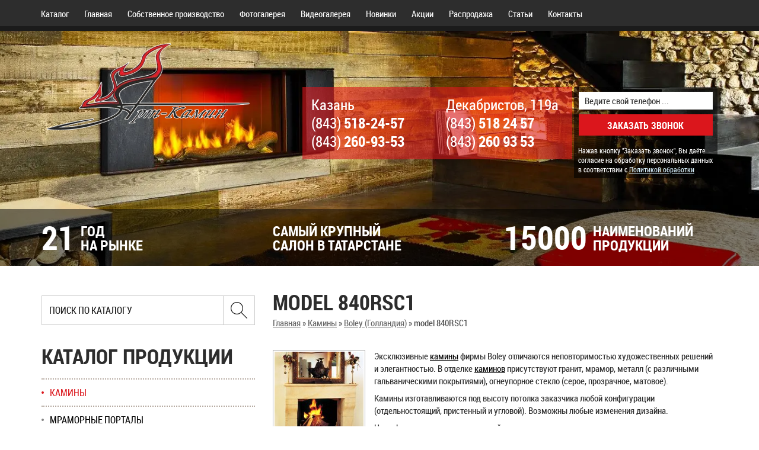

--- FILE ---
content_type: text/html; charset=UTF-8
request_url: https://artkamin.ru/model-840rsc1.html
body_size: 5834
content:
<!DOCTYPE html>
<html lang="ru">
<head>
<title>model 840RSC1 - «Арт-Камин»</title>
<meta name="keywords"  content="model 840RSC1" />
<meta name="description"  content="model 840RSC1 в компании «Арт-Камин» в Казани" />
<meta http-equiv="Content-Type" content="text/html; charset=UTF-8" />
<meta http-equiv="X-UA-Compatible" content="IE=edge">
<meta name="viewport" content="width=device-width, initial-scale=1, maximum-scale=5">
<meta name="Robots" content="all" />
<link rel="shortcut icon" type="image/x-icon" href="https://artkamin.ru/favicon.ico"/>
<link rel="preload" fetchpriority="high" as="image" href="https://artkamin.ru/wp-content/themes/maket/images/bg_header-mobile.avif" type="image/avif" media="(max-width: 768px)">
<link rel="preload" fetchpriority="high" as="image" href="https://artkamin.ru/wp-content/themes/maket/images/bg_header-desktop.avif" type="image/avif" media="(min-width: 769px)">
<link rel="preload" href="https://artkamin.ru/wp-content/themes/maket/robotocondensed-bold-webfont.woff2" as="font" type="font/woff2" crossorigin>
<link rel="preload" href="https://artkamin.ru/wp-content/themes/maket/robotocondensed-regular-webfont.woff2" as="font" type="font/woff2" crossorigin>
<link rel="stylesheet" href="https://artkamin.ru/wp-content/themes/maket/style.css?1768870837" type="text/css" media="screen" />

<link rel="preload" href="https://artkamin.ru/wp-content/themes/maket/style.css?1768870837" as="style" onload="this.onload=null;this.rel='stylesheet'"/>
<noscript><link rel="stylesheet" href="https://artkamin.ru/wp-content/themes/maket/style.css?1768870837" /></noscript>



<link rel="canonical" href="https://artkamin.ru/model-840rsc1.html" />
<meta property="og:locale" content="ru_RU" />
<meta property="og:type" content="article" />
<meta property="og:title" content="model 840RSC1 - «Арт-Камин»" />
<meta property="og:description" content="Эксклюзивные камины фирмы Boley отличаются неповторимостью художественных решений и элегантностью. В отделке каминов присутствуют гранит, мрамор, металл (с различными гальваническими покрытиями), огнеупорное стекло (серое, прозрачное, матовое). Камины изготавливаются под высоту потолка заказчика любой конфигурации (отдельностоящий, пристенный и угловой). Возможны любые изменения дизайна. Цена формируется под конкретный заказ. Артикул model 840RSC1 Производитель BOLEY Тип камина дровяной &hellip;" />
<meta property="og:url" content="https://artkamin.ru/model-840rsc1.html" />
<meta property="og:site_name" content="«Арт-Камин»" />
<meta property="article:section" content="Boley (Голландия)" />
<meta property="article:published_time" content="2012-07-27T11:59:41+04:00" />
<meta property="og:image" content="https://artkamin.ru/wp-content/uploads/2012/07/432.jpg" />
<meta property="og:image:secure_url" content="https://artkamin.ru/wp-content/uploads/2012/07/432.jpg" />
<meta property="og:image:width" content="234" />
<meta property="og:image:height" content="327" />
<meta name="twitter:card" content="summary_large_image" />
<meta name="twitter:description" content="Эксклюзивные камины фирмы Boley отличаются неповторимостью художественных решений и элегантностью. В отделке каминов присутствуют гранит, мрамор, металл (с различными гальваническими покрытиями), огнеупорное стекло (серое, прозрачное, матовое). Камины изготавливаются под высоту потолка заказчика любой конфигурации (отдельностоящий, пристенный и угловой). Возможны любые изменения дизайна. Цена формируется под конкретный заказ. Артикул model 840RSC1 Производитель BOLEY Тип камина дровяной [&hellip;]" />
<meta name="twitter:title" content="model 840RSC1 - «Арт-Камин»" />
<meta name="twitter:image" content="https://artkamin.ru/wp-content/uploads/2012/07/432.jpg" />


<link rel='dns-prefetch' href='//s.w.org' />
<link rel='https://api.w.org/' href='https://artkamin.ru/wp-json/' />
</head>
<body>
	<header>

		<div class="topmenu">
			<div class="container">
			<div class="row">
			<nav class="navbar">
				<div class="navbar-header">
				  <button type="button" class="navbar-toggle collapsed" data-toggle="collapse" data-target="#topnavcollapse" aria-label="Меню">
					<span class="sr-only"></span>
					<span class="icon-bar"></span>
					<span class="icon-bar"></span>
					<span class="icon-bar"></span>
				  </button>
				  <span class="navbar-brand hidden-sm hidden-md hidden-lg">Меню сайта</span>
				</div>
				<div class="collapse navbar-collapse" id="topnavcollapse">
					<ul id="menu-verhnee-menyu" class="nav navbar-nav"><li id="menu-item-22" class="menu-item menu-item-type-post_type menu-item-object-page menu-item-22"><a href="https://artkamin.ru/katalog">Каталог</a></li>
<li id="menu-item-23" class="menu-item menu-item-type-post_type menu-item-object-page menu-item-home menu-item-23"><a href="https://artkamin.ru/">Главная</a></li>
<li id="menu-item-5322" class="menu-item menu-item-type-taxonomy menu-item-object-category menu-item-5322"><a href="https://artkamin.ru/sobstvennoe-proizvodstvo">Собственное производство</a></li>
<li id="menu-item-19" class="menu-item menu-item-type-post_type menu-item-object-page menu-item-19"><a href="https://artkamin.ru/photo">Фотогалерея</a></li>
<li id="menu-item-5086" class="menu-item menu-item-type-post_type menu-item-object-page menu-item-5086"><a href="https://artkamin.ru/video">Видеогалерея</a></li>
<li id="menu-item-31029" class="menu-item menu-item-type-post_type menu-item-object-page menu-item-31029"><a href="https://artkamin.ru/novinki">Новинки</a></li>
<li id="menu-item-21" class="menu-item menu-item-type-post_type menu-item-object-page menu-item-21"><a href="https://artkamin.ru/aktsii">Акции</a></li>
<li id="menu-item-24909" class="menu-item menu-item-type-post_type menu-item-object-page menu-item-24909"><a href="https://artkamin.ru/rasprodazha">Распродажа</a></li>
<li id="menu-item-25205" class="menu-item menu-item-type-post_type menu-item-object-page menu-item-25205"><a href="https://artkamin.ru/stati">Статьи</a></li>
<li id="menu-item-18" class="menu-item menu-item-type-post_type menu-item-object-page menu-item-18"><a href="https://artkamin.ru/kontaktyi">Контакты</a></li>
</ul>				</div>
			</nav>

			</div>
			</div>
		</div>

		<div class="inform">
			<picture>
				<source srcset="https://artkamin.ru/wp-content/themes/maket/images/bg_header-mobile.avif" type="image/avif" media="(max-width: 768px)">
				<source srcset="https://artkamin.ru/wp-content/themes/maket/images/bg_header-mobile.webp" type="image/webp" media="(max-width: 768px)">
				<source srcset="https://artkamin.ru/wp-content/themes/maket/images/bg_header-desktop.avif" type="image/avif">
				<source srcset="https://artkamin.ru/wp-content/themes/maket/images/bg_header-desktop.webp" type="image/avif">
				<img src="https://artkamin.ru/wp-content/themes/maket/images/bg_header-desktop.webp" class="bg_header" alt="" />
			</picture>
			<div class="container">
			<div class="row">
				<div class="logo col-xs-12 col-sm-5 col-md-4">
					<a href="https://artkamin.ru/" title="«Арт-Камин»">
						<picture>
							<source srcset="https://artkamin.ru/wp-content/themes/maket/images/logo-mobile.avif" type="image/avif" media="(max-width: 768px)">
							<source srcset="https://artkamin.ru/wp-content/themes/maket/images/logo-mobile.webp" type="image/webp" media="(max-width: 768px)">
							<source srcset="https://artkamin.ru/wp-content/themes/maket/images/logo-desktop.avif" type="image/avif">
							<source srcset="https://artkamin.ru/wp-content/themes/maket/images/logo-desktop.webp" type="image/avif">
							<img src="https://artkamin.ru/wp-content/themes/maket/images/logo-desktop.webp" class="img-responsive" alt="«Арт-Камин»" width="360" height="151" style="aspect-ratio: 360 / 151;" />
						</picture>
					</a>
				</div>

				<div class="col-xs-12 col-sm-7 col-md-8">
					<div class="row">
						<div class="topcontact col-xs-12 col-md-8 col-lg-7 col-lg-offset-1">
							<div class="row">
															<div class="widget wp_editor_widget-2 WP_Editor_Widget col-xs-12 col-sm-6"><p>Казань<br />(843) <strong>518-24-57</strong><br />(843) <strong>260-93-53</strong></p>
</div><div class="widget wp_editor_widget-3 WP_Editor_Widget col-xs-12 col-sm-6"><p>Декабристов, 119а<br />(843) <strong>518 24 57</strong><br />(843) <strong>260 93 53</strong></p>
</div>														</div>
						</div>
						<div class="topcallback hidden-xs hidden-sm col-md-4 col-lg-4">
							<div class="widget text-3 widget_text">			<div class="textwidget"><div role="form" class="wpcf7" id="wpcf7-f30954-o1" lang="ru-RU" dir="ltr">
<div class="screen-reader-response"></div>
<form name="getcallback" action="/model-840rsc1.html#wpcf7-f30954-o1" method="post" class="wpcf7-form" novalidate="novalidate">
<div style="display: none;">
<input type="hidden" name="_wpcf7" value="30954" />
<input type="hidden" name="_wpcf7_version" value="5.1.6" />
<input type="hidden" name="_wpcf7_locale" value="ru_RU" />
<input type="hidden" name="_wpcf7_unit_tag" value="wpcf7-f30954-o1" />
<input type="hidden" name="_wpcf7_container_post" value="0" />
</div>
<div class="form-group">
<span class="wpcf7-form-control-wrap your-phone"><input type="tel" name="your-phone" value="" size="40" class="wpcf7-form-control wpcf7-text wpcf7-tel wpcf7-validates-as-required wpcf7-validates-as-tel" aria-required="true" aria-invalid="false" placeholder="Ведите свой телефон ..." /></span>
</div>
<div class="form-group">
<input type="submit" value="Заказать звонок" class="wpcf7-form-control wpcf7-submit" />
</div>
<div class="alert alert-info small">Нажав кнопку "Заказать звонок", Вы даёте согласие на обработку персональных данных в соответствии с <a href="/politika-v-otnoshenii-obrabotki-personalnyih-dannyih" target="_blank" class="alert-link" rel="noopener noreferrer">Политикой обработки</a></div>
<div class="wpcf7-response-output wpcf7-display-none"></div></form></div></div>
		</div>						</div>
					</div>
				</div>

			</div>
			</div>

			<div class="triggers hidden-xs">
				<div class="container">
				<div class="row">
				<div id="trigger-2" class="widget widget_trigger col-xs-4"><div class="widgetbody"><div class="col">21</div><div class="text"><div class="name">Год</div><div class="descr">на рынке</div></div><div class="clearfix"></div></div></div><div id="trigger-3" class="widget widget_trigger col-xs-4"><div class="widgetbody"><div class="col"></div><div class="text"><div class="name">Самый крупный </div><div class="descr">салон в Татарстане</div></div><div class="clearfix"></div></div></div><div id="trigger-4" class="widget widget_trigger col-xs-4"><div class="widgetbody"><div class="col">15000</div><div class="text"><div class="name">Наименований</div><div class="descr">продукции</div></div><div class="clearfix"></div></div></div>				</div>
				</div>
			</div>
		</div>

	</header><div id="content">
	<div class="container">	
	<div class="row">			
		<main class="text_main pull-right col-sm-8">		
			   
																	<div class="post" id="post-1266">
														<h1>model 840RSC1</h1>
							<div id="breadcrumbs"><a href="https://artkamin.ru">Главная</a> &raquo; <a href="https://artkamin.ru/kaminyi">Камины</a> &raquo; <a href="https://artkamin.ru/kaminyi/boley-gollandiya">Boley (Голландия)</a> &raquo; <span class="current">model 840RSC1</span></div>							<div class="entry">
							<a class="fancy fsleft" href="https://artkamin.ru/wp-content/uploads/2012/07/432.jpg" title="model 840RSC1" ><img width="150" height="150" src="https://artkamin.ru/wp-content/uploads/2012/07/432-150x150.jpg" class="attachment-thumbnail size-thumbnail wp-post-image" alt="" /></a>							<p>Эксклюзивные <a href="https://artkamin.ru">камины</a> фирмы Boley отличаются неповторимостью художественных решений и элегантностью. В отделке <a href="https://artkamin.ru">каминов</a> присутствуют гранит, мрамор, металл (с различными гальваническими покрытиями), огнеупорное стекло (серое, прозрачное, матовое). </p>
<p>Камины изготавливаются под высоту потолка заказчика любой конфигурации (отдельностоящий, пристенный и угловой). Возможны любые изменения дизайна.</p>
<p>Цена формируется под конкретный заказ.</p>
<table border="0">
<tbody>
<tr>
<td><strong>Артикул</strong></td>
<td><span style="font-size: small;">model 840RSC1<br /></span></td>
</tr>
<tr>
<td><strong>Производитель</strong></td>
<td><span style="font-size: small;">BOLEY</span></td>
</tr>
<tr>
<td><strong>Тип камина</strong></td>
<td>дровяной</td>
</tr>
<tr>
<td><strong>Тип установки</strong></td>
<td>фронтальный</td>
</tr>
<tr>
<td><strong>Стили</strong></td>
<td><span style="font-size: small;">классический</span></td>
</tr>
</tbody>
</table>
	
							<div class="clearfix"></div>

							<div role="form" class="wpcf7" id="wpcf7-f31071-p1266-o2" lang="ru-RU" dir="ltr">
<div class="screen-reader-response"></div>
<form name="getorder" action="/model-840rsc1.html#wpcf7-f31071-p1266-o2" method="post" class="wpcf7-form form400" novalidate="novalidate">
<div style="display: none;">
<input type="hidden" name="_wpcf7" value="31071" />
<input type="hidden" name="_wpcf7_version" value="5.1.6" />
<input type="hidden" name="_wpcf7_locale" value="ru_RU" />
<input type="hidden" name="_wpcf7_unit_tag" value="wpcf7-f31071-p1266-o2" />
<input type="hidden" name="_wpcf7_container_post" value="1266" />
</div>
<h2>Сделать заказ</h2>
<div class="form-group">
<span class="wpcf7-form-control-wrap your-name"><input type="text" name="your-name" value="" size="40" class="wpcf7-form-control wpcf7-text wpcf7-validates-as-required form-control" aria-required="true" aria-invalid="false" placeholder="Имя *" /></span>
</div>
<div class="form-group">
<span class="wpcf7-form-control-wrap your-phone"><input type="tel" name="your-phone" value="" size="40" class="wpcf7-form-control wpcf7-text wpcf7-tel wpcf7-validates-as-required wpcf7-validates-as-tel form-control" aria-required="true" aria-invalid="false" placeholder="Телефон *" /></span>
</div>
<div class="form-group">
<span class="wpcf7-form-control-wrap your-message"><textarea name="your-message" cols="40" rows="5" class="wpcf7-form-control wpcf7-textarea wpcf7-validates-as-required form-control" id="order_textarea" aria-required="true" aria-invalid="false" placeholder="Что хотите заказать?"></textarea></span>
</div>
<p><input type="submit" value="Отправить &raquo;" class="wpcf7-form-control wpcf7-submit btn-danger btn btn-lg" /></p>
<div class="alert alert-info small">Нажав кнопку "Отправить ", Вы даёте согласие на обработку персональных данных в соответствии с <a href="/politika-v-otnoshenii-obrabotki-personalnyih-dannyih" target="_blank" class="alert-link">Политикой обработки</a></div>
<div class="wpcf7-response-output wpcf7-display-none"></div></form></div>
							</div>								
						</div>
									
		</main>
		
		<aside class="sidebar pull-left col-sm-4">
			<div class="widget">
<form class="searchform form-horizontal" action="/" method="get">
	<div class="input-group">
		<input type="text" class="form-control" id="s" name="s" placeholder="Поиск по каталогу">
	
		<span class="input-group-btn">
			<button type="submit" class="btn btn-default" id="searchsubmit" aria-label="Найти в Казани">
				<img src="https://artkamin.ru/wp-content/themes/maket/images/form_search_submit.png" alt="" width="28px" height="28px" />
			</button>
		</span>
	</div>	
</form>
</div>

<div id="nav_menu-3" class="widget widget_nav_menu"><div class="widgettitle">Каталог продукции</div><div class="menu-levoe-menyu-tolko-1-uroven-container"><ul id="menu-levoe-menyu-tolko-1-uroven" class="menu"><li id="menu-item-31058" class="menu-item menu-item-type-taxonomy menu-item-object-category current-post-ancestor current-menu-parent current-post-parent menu-item-31058"><a href="https://artkamin.ru/kaminyi">Камины</a></li>
<li id="menu-item-31063" class="menu-item menu-item-type-taxonomy menu-item-object-category menu-item-31063"><a href="https://artkamin.ru/mramornyie-portalyi">Мраморные порталы</a></li>
<li id="menu-item-31059" class="menu-item menu-item-type-taxonomy menu-item-object-category menu-item-31059"><a href="https://artkamin.ru/topki">Топки</a></li>
<li id="menu-item-31060" class="menu-item menu-item-type-taxonomy menu-item-object-category menu-item-31060"><a href="https://artkamin.ru/pechi">Печи</a></li>
<li id="menu-item-39456" class="menu-item menu-item-type-taxonomy menu-item-object-category menu-item-39456"><a href="https://artkamin.ru/oblitsovki">Облицовки</a></li>
<li id="menu-item-31064" class="menu-item menu-item-type-taxonomy menu-item-object-category menu-item-31064"><a href="https://artkamin.ru/pechi-dlya-bani">Печи для бани</a></li>
<li id="menu-item-31065" class="menu-item menu-item-type-taxonomy menu-item-object-category menu-item-31065"><a href="https://artkamin.ru/elektrokaminy">Электрокамины</a></li>
<li id="menu-item-31066" class="menu-item menu-item-type-taxonomy menu-item-object-category menu-item-31066"><a href="https://artkamin.ru/biokaminyi">Биокамины</a></li>
<li id="menu-item-31062" class="menu-item menu-item-type-taxonomy menu-item-object-category menu-item-31062"><a href="https://artkamin.ru/barbekyu">Камины Барбекю</a></li>
<li id="menu-item-31068" class="menu-item menu-item-type-taxonomy menu-item-object-category menu-item-31068"><a href="https://artkamin.ru/dyimohodyi">Дымоходы</a></li>
<li id="menu-item-31736" class="menu-item menu-item-type-taxonomy menu-item-object-category menu-item-31736"><a href="https://artkamin.ru/izoliasia">Изоляция</a></li>
<li id="menu-item-31061" class="menu-item menu-item-type-taxonomy menu-item-object-category menu-item-31061"><a href="https://artkamin.ru/aksessuaryi">Аксессуары</a></li>
<li id="menu-item-31069" class="menu-item menu-item-type-taxonomy menu-item-object-category menu-item-31069"><a href="https://artkamin.ru/posuda-i-podarki-iz-myilnogo-kamnya">Посуда и подарки из мыльного камня</a></li>
<li id="menu-item-31070" class="menu-item menu-item-type-post_type menu-item-object-page menu-item-31070"><a href="https://artkamin.ru/uslugi">Услуги</a></li>
</ul></div></div><div id="text-2" class="widget widget_text"><div class="widgettitle">Задать вопрос</div>			<div class="textwidget"><div role="form" class="wpcf7" id="wpcf7-f30952-o3" lang="ru-RU" dir="ltr">
<div class="screen-reader-response"></div>
<form name="faq" action="/model-840rsc1.html#wpcf7-f30952-o3" method="post" class="wpcf7-form" novalidate="novalidate">
<div style="display: none;">
<input type="hidden" name="_wpcf7" value="30952" />
<input type="hidden" name="_wpcf7_version" value="5.1.6" />
<input type="hidden" name="_wpcf7_locale" value="ru_RU" />
<input type="hidden" name="_wpcf7_unit_tag" value="wpcf7-f30952-o3" />
<input type="hidden" name="_wpcf7_container_post" value="0" />
</div>
<div class="form-bg">
<div class="form-group">
<span class="wpcf7-form-control-wrap your-name"><input type="text" name="your-name" value="" size="40" class="wpcf7-form-control wpcf7-text" aria-invalid="false" placeholder="Имя" /></span>
</div>
<div class="form-group">
<span class="wpcf7-form-control-wrap your-phone"><input type="tel" name="your-phone" value="" size="40" class="wpcf7-form-control wpcf7-text wpcf7-tel wpcf7-validates-as-tel" aria-invalid="false" placeholder="Телефон" /></span>
</div>
<div class="form-group">
<span class="wpcf7-form-control-wrap your-email"><input type="email" name="your-email" value="" size="40" class="wpcf7-form-control wpcf7-text wpcf7-email wpcf7-validates-as-required wpcf7-validates-as-email" aria-required="true" aria-invalid="false" placeholder="E-mail" /></span>
</div>
<div class="form-group">
<span class="wpcf7-form-control-wrap your-message"><textarea name="your-message" cols="40" rows="10" class="wpcf7-form-control wpcf7-textarea wpcf7-validates-as-required" aria-required="true" aria-invalid="false" placeholder="Текст сообщения"></textarea></span>
</div>
<p><input type="submit" value="Отправить &raquo;" class="wpcf7-form-control wpcf7-submit" />
</p></div>
<div class="alert alert-info small">Нажав кнопку "Отправить ", Вы даёте согласие на обработку персональных данных в соответствии с <a href="/politika-v-otnoshenii-obrabotki-personalnyih-dannyih" target="_blank" class="alert-link" rel="noopener noreferrer">Политикой обработки</a></div>
<div class="wpcf7-response-output wpcf7-display-none"></div></form></div></div>
		</div>			</aside>
		<div class="clearfix"></div>
	</div>
	</div>
</div>
<footer>
	<div class="container">
	<div class="row">
		<div class="logo hidden-xs hidden-sm col-md-3">
			<a href="https://artkamin.ru/" title="«Арт-Камин»" class="logo_footer">
				<picture>
					<source srcset="https://artkamin.ru/wp-content/themes/maket/images/logo_footer.avif" type="image/avif">
					<source srcset="https://artkamin.ru/wp-content/themes/maket/images/logo_footer.webp" type="image/avif">
					<img src="https://artkamin.ru/wp-content/themes/maket/images/logo_footer.webp" alt="«Арт-Камин»" width="237" height="113" fetchpriority="low" loading="lazy" />
				</picture>
			</a>
		</div>

		<div class="adress col-xs-12 col-sm-7 col-md-5">
							<div class="widget wp_editor_widget-2 WP_Editor_Widget col-xs-12 col-sm-6"><p>Казань<br />(843) <strong>518-24-57</strong><br />(843) <strong>260-93-53</strong></p>
</div><div class="widget wp_editor_widget-3 WP_Editor_Widget col-xs-12 col-sm-6"><p>Декабристов, 119а<br />(843) <strong>518 24 57</strong><br />(843) <strong>260 93 53</strong></p>
</div>					</div>

		<div class="itp col-xs-12 col-sm-5 col-md-4">
			<div class="copyright">
														Copyright © 2005 - 2026 «АртКамин» <br /><a href="https://artkamin.ru/pechi/">Печи-камины в Казани</a> <br />Все права защищены
					
							</div>

		</div>

		<div class="clearfix"></div>
	</div>
	</div>
</footer>
<link rel="stylesheet" href="https://artkamin.ru/wp-content/themes/maket/js/fancybox/fancybox.css" type="text/css" media="screen" />
<script type='text/javascript' src='https://artkamin.ru/wp-includes/js/jquery/jquery.js?ver=1.12.4-wp'></script>
<script type='text/javascript' src='https://artkamin.ru/wp-includes/js/jquery/jquery-migrate.min.js?ver=1.4.1'></script>
    <script type="text/javascript">
        document.addEventListener( 'wpcf7mailsent', function( event ) {
            if(typeof yaCounter16464970 != 'undefined'){

                // Задать вопрос
                if ( '30952' == event.detail.contactFormId ) {
                    yaCounter16464970.reachGoal('form_vopros');
                    ga('send', 'event', 'knopka','form_vopros_ga');
                }

                // Заказать звонок
                if ( '30954' == event.detail.contactFormId ) {
                    yaCounter16464970.reachGoal('form_zvonok');
                    ga('send', 'event', 'knopka','form_zvonok_ga');
                }

                // Форма заказа
                if ( '31071' == event.detail.contactFormId ) {
                    yaCounter16464970.reachGoal('forma_zakaz');
                    ga('send', 'event', 'knopka','forma_zakaz_ga');
                }
            }
        }, false );
    </script>
    <script type='text/javascript'>
/* <![CDATA[ */
var wpcf7 = {"apiSettings":{"root":"https:\/\/artkamin.ru\/wp-json\/contact-form-7\/v1","namespace":"contact-form-7\/v1"},"cached":"1"};
/* ]]> */
</script>
<script type='text/javascript' src='https://artkamin.ru/wp-content/plugins/contact-form-7/includes/js/scripts.js?ver=5.1.6'></script>
<link rel='stylesheet' id='wp-block-library-css'  href='https://artkamin.ru/wp-includes/css/dist/block-library/style.min.css?ver=5.4.2' type='text/css' media='all' />
<link rel='stylesheet' id='contact-form-7-css'  href='https://artkamin.ru/wp-content/plugins/contact-form-7/includes/css/styles.css?ver=5.1.6' type='text/css' media='all' />
<script type="text/javascript" src="https://artkamin.ru/wp-content/themes/maket/bootstrap/js/bootstrap.min.js"></script>
<script type="text/javascript" src="https://artkamin.ru/wp-content/themes/maket/js/scripts.js?1768868693"></script>
<script type="text/javascript">(function(m,e,t,r,i,k,a){ m[i]=m[i]||function(){(m[i].a=m[i].a||[]).push(arguments)}; m[i].l=1*new Date(); for (var j = 0; j < document.scripts.length; j++) {if (document.scripts[j].src === r) { return; }} k=e.createElement(t),a=e.getElementsByTagName(t)[0],k.async=1,k.src=r,a.parentNode.insertBefore(k,a) })(window, document,'script','https://mc.yandex.ru/metrika/tag.js?id=106080302', 'ym'); ym(106080302, 'init', {ssr:true, webvisor:true, clickmap:true, ecommerce:"dataLayer", accurateTrackBounce:true, trackLinks:true});</script>
<noscript><div><img src="https://mc.yandex.ru/watch/106080302" style="position:absolute; left:-9999px;" alt="" /></div></noscript>
</body>
</html> 